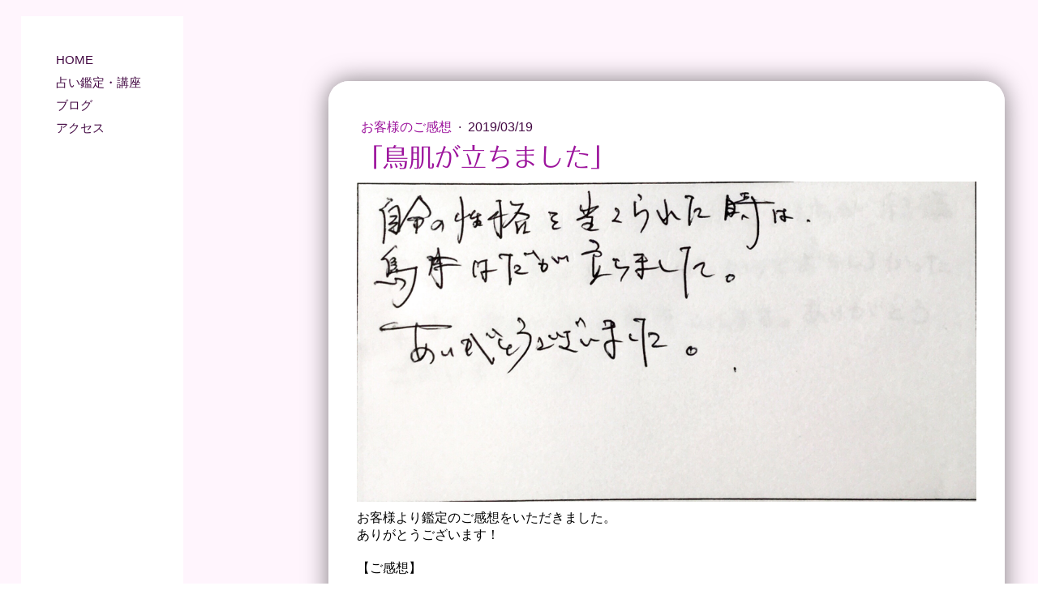

--- FILE ---
content_type: text/html; charset=UTF-8
request_url: https://www.kiminomirai.com/2019/03/13/%E9%B3%A5%E8%82%8C%E3%81%8C%E7%AB%8B%E3%81%A1%E3%81%BE%E3%81%97%E3%81%9F/
body_size: 9446
content:
<!DOCTYPE html>
<html lang="ja-JP"><head>
    <meta charset="utf-8"/>
    <link rel="dns-prefetch preconnect" href="https://u.jimcdn.com/" crossorigin="anonymous"/>
<link rel="dns-prefetch preconnect" href="https://assets.jimstatic.com/" crossorigin="anonymous"/>
<link rel="dns-prefetch preconnect" href="https://image.jimcdn.com" crossorigin="anonymous"/>
<link rel="dns-prefetch preconnect" href="https://fonts.jimstatic.com" crossorigin="anonymous"/>
<meta name="viewport" content="width=device-width, initial-scale=1"/>
<meta http-equiv="X-UA-Compatible" content="IE=edge"/>
<meta name="description" content=""/>
<meta name="robots" content="index, follow, archive"/>
<meta property="st:section" content=""/>
<meta name="generator" content="Jimdo Creator"/>
<meta name="twitter:title" content="「鳥肌が立ちました」"/>
<meta name="twitter:description" content="お客様より鑑定のご感想をいただきました。 ありがとうございます！ 【ご感想】 自分の性格を当てられた時は 鳥肌が立ちました。 ありがとうございました。 （匿名希望 20代 男性） ★鑑定スケジュールはトップページから ★お客様からいただいたご感想一覧はこちら"/>
<meta name="twitter:card" content="summary_large_image"/>
<meta property="og:url" content="https://www.kiminomirai.com/2019/03/13/%E9%B3%A5%E8%82%8C%E3%81%8C%E7%AB%8B%E3%81%A1%E3%81%BE%E3%81%97%E3%81%9F/"/>
<meta property="og:title" content="「鳥肌が立ちました」"/>
<meta property="og:description" content="お客様より鑑定のご感想をいただきました。 ありがとうございます！ 【ご感想】 自分の性格を当てられた時は 鳥肌が立ちました。 ありがとうございました。 （匿名希望 20代 男性） ★鑑定スケジュールはトップページから ★お客様からいただいたご感想一覧はこちら"/>
<meta property="og:type" content="article"/>
<meta property="og:locale" content="ja_JP"/>
<meta property="og:site_name" content="占い・コンサルタント　慶愛占舎KURARAくらら"/>
<meta name="twitter:image" content="https://image.jimcdn.com/app/cms/image/transf/none/path/s50cb99af564e343e/image/ie0db27193949771d/version/1552487444/image.png"/>
<meta property="og:image" content="https://image.jimcdn.com/app/cms/image/transf/none/path/s50cb99af564e343e/image/ie0db27193949771d/version/1552487444/image.png"/>
<meta property="og:image:width" content="1000"/>
<meta property="og:image:height" content="517"/>
<meta property="og:image:secure_url" content="https://image.jimcdn.com/app/cms/image/transf/none/path/s50cb99af564e343e/image/ie0db27193949771d/version/1552487444/image.png"/>
<meta property="article:published_time" content="2019-03-19 14:29:18"/>
<meta property="article:tag" content="お客様のご感想"/><title>「鳥肌が立ちました」 - 占い・コンサルタント　慶愛占舎KURARAくらら</title>
<link rel="icon" type="image/png" href="[data-uri]"/>
    <link rel="alternate" type="application/rss+xml" title="ブログ" href="https://www.kiminomirai.com/rss/blog"/>    
<link rel="canonical" href="https://www.kiminomirai.com/2019/03/13/鳥肌が立ちました/"/>

        <script src="https://assets.jimstatic.com/ckies.js.7c38a5f4f8d944ade39b.js"></script>

        <script src="https://assets.jimstatic.com/cookieControl.js.b05bf5f4339fa83b8e79.js"></script>
    <script>window.CookieControlSet.setToOff();</script>

    <style>html,body{margin:0}.hidden{display:none}.n{padding:5px}#cc-website-title a {text-decoration: none}.cc-m-image-align-1{text-align:left}.cc-m-image-align-2{text-align:right}.cc-m-image-align-3{text-align:center}</style>

        <link href="https://u.jimcdn.com/cms/o/s50cb99af564e343e/layout/dm_9f9927354ef43cef749cfa8c2a61af5d/css/layout.css?t=1735263699" rel="stylesheet" type="text/css" id="jimdo_layout_css"/>
<script>     /* <![CDATA[ */     /*!  loadCss [c]2014 @scottjehl, Filament Group, Inc.  Licensed MIT */     window.loadCSS = window.loadCss = function(e,n,t){var r,l=window.document,a=l.createElement("link");if(n)r=n;else{var i=(l.body||l.getElementsByTagName("head")[0]).childNodes;r=i[i.length-1]}var o=l.styleSheets;a.rel="stylesheet",a.href=e,a.media="only x",r.parentNode.insertBefore(a,n?r:r.nextSibling);var d=function(e){for(var n=a.href,t=o.length;t--;)if(o[t].href===n)return e.call(a);setTimeout(function(){d(e)})};return a.onloadcssdefined=d,d(function(){a.media=t||"all"}),a};     window.onloadCSS = function(n,o){n.onload=function(){n.onload=null,o&&o.call(n)},"isApplicationInstalled"in navigator&&"onloadcssdefined"in n&&n.onloadcssdefined(o)}     /* ]]> */ </script>     <script>
// <![CDATA[
onloadCSS(loadCss('https://assets.jimstatic.com/web.css.cba479cb7ca5b5a1cac2a1ff8a34b9db.css') , function() {
    this.id = 'jimdo_web_css';
});
// ]]>
</script>
<link href="https://assets.jimstatic.com/web.css.cba479cb7ca5b5a1cac2a1ff8a34b9db.css" rel="preload" as="style"/>
<noscript>
<link href="https://assets.jimstatic.com/web.css.cba479cb7ca5b5a1cac2a1ff8a34b9db.css" rel="stylesheet"/>
</noscript>
    <script>
    //<![CDATA[
        var jimdoData = {"isTestserver":false,"isLcJimdoCom":false,"isJimdoHelpCenter":false,"isProtectedPage":false,"cstok":"26026dc5bdd86167b1420be65e43cb9720d08db5","cacheJsKey":"7093479d026ccfbb48d2a101aeac5fbd70d2cc12","cacheCssKey":"7093479d026ccfbb48d2a101aeac5fbd70d2cc12","cdnUrl":"https:\/\/assets.jimstatic.com\/","minUrl":"https:\/\/assets.jimstatic.com\/app\/cdn\/min\/file\/","authUrl":"https:\/\/a.jimdo.com\/","webPath":"https:\/\/www.kiminomirai.com\/","appUrl":"https:\/\/a.jimdo.com\/","cmsLanguage":"ja_JP","isFreePackage":false,"mobile":false,"isDevkitTemplateUsed":true,"isTemplateResponsive":true,"websiteId":"s50cb99af564e343e","pageId":1211947359,"packageId":2,"shop":{"deliveryTimeTexts":{"1":"\u304a\u5c4a\u3051\u65e5\u6570\uff1a1~3\u65e5","2":"\u304a\u5c4a\u3051\u65e5\u6570\uff1a3~5\u65e5","3":"\u304a\u5c4a\u3051\u65e5\u6570\uff1a5~8\u65e5"},"checkoutButtonText":"\u8cfc\u5165","isReady":false,"currencyFormat":{"pattern":"\u00a4#,##0","convertedPattern":"$#,##0","symbols":{"GROUPING_SEPARATOR":",","DECIMAL_SEPARATOR":".","CURRENCY_SYMBOL":"\uffe5"}},"currencyLocale":"ja_JP"},"tr":{"gmap":{"searchNotFound":"\u5165\u529b\u3055\u308c\u305f\u4f4f\u6240\u306f\u5b58\u5728\u3057\u306a\u3044\u304b\u3001\u898b\u3064\u3051\u308b\u3053\u3068\u304c\u3067\u304d\u307e\u305b\u3093\u3067\u3057\u305f\u3002","routeNotFound":"\u30eb\u30fc\u30c8\u304c\u8a08\u7b97\u3067\u304d\u307e\u305b\u3093\u3067\u3057\u305f\u3002\u76ee\u7684\u5730\u304c\u9060\u3059\u304e\u308b\u304b\u660e\u78ba\u3067\u306f\u306a\u3044\u53ef\u80fd\u6027\u304c\u3042\u308a\u307e\u3059\u3002"},"shop":{"checkoutSubmit":{"next":"\u6b21\u3078","wait":"\u304a\u5f85\u3061\u304f\u3060\u3055\u3044"},"paypalError":"\u30a8\u30e9\u30fc\u304c\u767a\u751f\u3057\u307e\u3057\u305f\u3002\u518d\u5ea6\u304a\u8a66\u3057\u304f\u3060\u3055\u3044\u3002","cartBar":"\u30b7\u30e7\u30c3\u30d4\u30f3\u30b0\u30ab\u30fc\u30c8\u3092\u78ba\u8a8d","maintenance":"\u7533\u3057\u8a33\u3054\u3056\u3044\u307e\u305b\u3093\u3001\u30e1\u30f3\u30c6\u30ca\u30f3\u30b9\u4e2d\u306e\u305f\u3081\u4e00\u6642\u7684\u306b\u30b7\u30e7\u30c3\u30d7\u304c\u5229\u7528\u3067\u304d\u307e\u305b\u3093\u3002\u3054\u8ff7\u60d1\u3092\u304a\u304b\u3051\u3057\u7533\u3057\u8a33\u3054\u3056\u3044\u307e\u305b\u3093\u304c\u3001\u304a\u6642\u9593\u3092\u3042\u3051\u3066\u518d\u5ea6\u304a\u8a66\u3057\u304f\u3060\u3055\u3044\u3002","addToCartOverlay":{"productInsertedText":"\u30ab\u30fc\u30c8\u306b\u5546\u54c1\u304c\u8ffd\u52a0\u3055\u308c\u307e\u3057\u305f","continueShoppingText":"\u8cb7\u3044\u7269\u3092\u7d9a\u3051\u308b","reloadPageText":"\u66f4\u65b0"},"notReadyText":"\u3053\u3061\u3089\u306e\u30b7\u30e7\u30c3\u30d7\u306f\u73fe\u5728\u6e96\u5099\u4e2d\u306e\u305f\u3081\u3054\u5229\u7528\u3044\u305f\u3060\u3051\u307e\u305b\u3093\u3002\u30b7\u30e7\u30c3\u30d7\u30aa\u30fc\u30ca\u30fc\u306f\u4ee5\u4e0b\u3092\u3054\u78ba\u8a8d\u304f\u3060\u3055\u3044\u3002https:\/\/help.jimdo.com\/hc\/ja\/articles\/115005521583","numLeftText":"\u73fe\u5728\u3053\u306e\u5546\u54c1\u306f {:num} \u307e\u3067\u8cfc\u5165\u3067\u304d\u307e\u3059\u3002","oneLeftText":"\u3053\u306e\u5546\u54c1\u306e\u5728\u5eab\u306f\u6b8b\u308a1\u70b9\u3067\u3059"},"common":{"timeout":"\u30a8\u30e9\u30fc\u304c\u767a\u751f\u3044\u305f\u3057\u307e\u3057\u305f\u3002\u5f8c\u307b\u3069\u518d\u5b9f\u884c\u3057\u3066\u304f\u3060\u3055\u3044\u3002"},"form":{"badRequest":"\u30a8\u30e9\u30fc\u304c\u767a\u751f\u3057\u307e\u3057\u305f\u3002\u5f8c\u307b\u3069\u6539\u3081\u3066\u304a\u8a66\u3057\u304f\u3060\u3055\u3044\u3002"}},"jQuery":"jimdoGen002","isJimdoMobileApp":false,"bgConfig":{"id":25012959,"type":"color","color":"rgb(255, 245, 253)"},"bgFullscreen":null,"responsiveBreakpointLandscape":767,"responsiveBreakpointPortrait":480,"copyableHeadlineLinks":false,"tocGeneration":false,"googlemapsConsoleKey":false,"loggingForAnalytics":false,"loggingForPredefinedPages":false,"isFacebookPixelIdEnabled":false,"userAccountId":"801547da-c779-4cf7-875a-8d2d0f3bcb24","dmp":{"typesquareFontApiKey":"4L6CCYWjET8%3D","typesquareFontApiScriptUrl":"\/\/code.typesquare.com\/static\/4L6CCYWjET8%253D\/ts105.js","typesquareFontsAvailable":true}};
    // ]]>
</script>

     <script> (function(window) { 'use strict'; var regBuff = window.__regModuleBuffer = []; var regModuleBuffer = function() { var args = [].slice.call(arguments); regBuff.push(args); }; if (!window.regModule) { window.regModule = regModuleBuffer; } })(window); </script>
    <script src="https://assets.jimstatic.com/web.js.24f3cfbc36a645673411.js" async="true"></script>
    <script src="https://assets.jimstatic.com/at.js.62588d64be2115a866ce.js"></script>
    
</head>

<body class="body cc-page cc-page-blog j-m-gallery-styles j-m-video-styles j-m-hr-styles j-m-header-styles j-m-text-styles j-m-emotionheader-styles j-m-htmlCode-styles j-m-rss-styles j-m-form-styles j-m-table-styles j-m-textWithImage-styles j-m-downloadDocument-styles j-m-imageSubtitle-styles j-m-flickr-styles j-m-googlemaps-styles j-m-blogSelection-styles j-m-comment-styles j-m-jimdo-styles j-m-profile-styles j-m-guestbook-styles j-m-promotion-styles j-m-twitter-styles j-m-hgrid-styles j-m-shoppingcart-styles j-m-catalog-styles j-m-product-styles-disabled j-m-facebook-styles j-m-sharebuttons-styles j-m-formnew-styles-disabled j-m-callToAction-styles j-m-turbo-styles j-m-spacing-styles j-m-googleplus-styles j-m-dummy-styles j-m-search-styles j-m-booking-styles j-m-socialprofiles-styles j-footer-styles cc-pagemode-default cc-content-parent" id="page-1211947359">

<div id="cc-inner" class="cc-content-parent">

  <!-- _navigation.sass -->
  <input type="checkbox" id="jtpl-mobile-navigation__checkbox" class="jtpl-mobile-navigation__checkbox"/><!-- END _navigation.sass --><!-- _main.sass --><div class="jtpl-main cc-content-parent">

    <div class="jtpl-background-area" background-area=""></div>

    <!-- _mobile-navigation.sass -->
    <div class="jtpl-mobile-navigation">
      <label for="jtpl-mobile-navigation__checkbox" class="jtpl-mobile-navigation__label">
        <span class="jtpl-mobile-navigation__borders navigation-colors__menu-icon"></span>
      </label>
      <nav class="jtpl-mobile-navigation__inner navigation-colors"><div data-container="navigation"><div class="j-nav-variant-nested"><ul class="cc-nav-level-0 j-nav-level-0"><li id="cc-nav-view-1105877659" class="jmd-nav__list-item-0"><a href="/" data-link-title="HOME">HOME</a></li><li id="cc-nav-view-1246157759" class="jmd-nav__list-item-0"><a href="/占い鑑定-講座のご案内/" data-link-title="占い鑑定・講座">占い鑑定・講座</a></li><li id="cc-nav-view-1178393459" class="jmd-nav__list-item-0 j-nav-has-children"><a href="/ブログ/" data-link-title="ブログ">ブログ</a><span data-navi-toggle="cc-nav-view-1178393459" class="jmd-nav__toggle-button"></span><ul class="cc-nav-level-1 j-nav-level-1"><li id="cc-nav-view-1178393859" class="jmd-nav__list-item-1"><a href="/ブログ/日記/" data-link-title="日記">日記</a></li><li id="cc-nav-view-1178393559" class="jmd-nav__list-item-1"><a href="/ブログ/お客様のご感想/" data-link-title="お客様のご感想">お客様のご感想</a></li><li id="cc-nav-view-1178393759" class="jmd-nav__list-item-1"><a href="/ブログ/ルーン占い解説/" data-link-title="ルーン占い解説">ルーン占い解説</a></li></ul></li><li id="cc-nav-view-1246157859" class="jmd-nav__list-item-0"><a href="/アクセス/" data-link-title="アクセス">アクセス</a></li></ul></div></div>
      </nav>
</div>
    <!-- END _mobile-navigation.sass -->

    <!-- _navigation.sass -->
    <nav class="jtpl-navigation navigation-colors"><div data-container="navigation"><div class="j-nav-variant-nested"><ul class="cc-nav-level-0 j-nav-level-0"><li id="cc-nav-view-1105877659" class="jmd-nav__list-item-0"><a href="/" data-link-title="HOME">HOME</a></li><li id="cc-nav-view-1246157759" class="jmd-nav__list-item-0"><a href="/占い鑑定-講座のご案内/" data-link-title="占い鑑定・講座">占い鑑定・講座</a></li><li id="cc-nav-view-1178393459" class="jmd-nav__list-item-0 j-nav-has-children"><a href="/ブログ/" data-link-title="ブログ">ブログ</a><span data-navi-toggle="cc-nav-view-1178393459" class="jmd-nav__toggle-button"></span></li><li id="cc-nav-view-1246157859" class="jmd-nav__list-item-0"><a href="/アクセス/" data-link-title="アクセス">アクセス</a></li></ul></div></div>
    </nav><!-- END _navigation.sass --><!-- _section-main.sass --><div class="jtpl-section-main cc-content-parent">

      <!-- _header.sass -->
      <header class="jtpl-header">
      </header><!-- END _header.sass --><div class="jtpl-section-main__inner cc-content-parent">

        <!-- content.sass -->
        <section class="jtpl-content content-options cc-content-parent"><div id="content_area" data-container="content"><div id="content_start"></div>
        <article class="j-blog"><div class="n j-blog-meta j-blog-post--header">
    <div class="j-text j-module n">
                    <a href="https://www.kiminomirai.com/ブログ/お客様のご感想/" class="j-blog-post--category">
                お客様のご感想            </a>
         ·         <span class="j-text j-blog-post--date">
            2019/03/19        </span>
    </div>
    <h1 class="j-blog-header j-blog-headline j-blog-post--headline">「鳥肌が立ちました」</h1>
</div>
<div class="post j-blog-content">
        <div id="cc-matrix-1727391759"><div id="cc-m-6930092759" class="j-module n j-imageSubtitle "><figure class="cc-imagewrapper cc-m-image-align-1 cc-m-width-maxed">
<img srcset="https://image.jimcdn.com/app/cms/image/transf/dimension=320x10000:format=png/path/s50cb99af564e343e/image/ie0db27193949771d/version/1552487444/image.png 320w, https://image.jimcdn.com/app/cms/image/transf/dimension=640x10000:format=png/path/s50cb99af564e343e/image/ie0db27193949771d/version/1552487444/image.png 640w, https://image.jimcdn.com/app/cms/image/transf/dimension=960x10000:format=png/path/s50cb99af564e343e/image/ie0db27193949771d/version/1552487444/image.png 960w, https://image.jimcdn.com/app/cms/image/transf/none/path/s50cb99af564e343e/image/ie0db27193949771d/version/1552487444/image.png 1000w" sizes="(min-width: 1000px) 1000px, 100vw" id="cc-m-imagesubtitle-image-6930092759" src="https://image.jimcdn.com/app/cms/image/transf/none/path/s50cb99af564e343e/image/ie0db27193949771d/version/1552487444/image.png" alt="" class="" data-src-width="1000" data-src-height="517" data-src="https://image.jimcdn.com/app/cms/image/transf/none/path/s50cb99af564e343e/image/ie0db27193949771d/version/1552487444/image.png" data-image-id="4407298959"/>    

</figure>

<div class="cc-clear"></div>
<script id="cc-m-reg-6930092759">// <![CDATA[

    window.regModule("module_imageSubtitle", {"data":{"imageExists":true,"hyperlink":"","hyperlink_target":"_blank","hyperlinkAsString":"","pinterest":"0","id":6930092759,"widthEqualsContent":"1","resizeWidth":1000,"resizeHeight":517},"id":6930092759});
// ]]>
</script></div><div id="cc-m-6930093759" class="j-module n j-text "><p style="font-stretch: normal; line-height: normal;">
    <font color="#000000" face="sans-serif" size="3"><span style="caret-color: rgb(0, 0, 0); -webkit-tap-highlight-color: rgba(26, 26, 26, 0.301961); -webkit-text-size-adjust: 100%; background-color: rgba(255, 255, 255, 0);">お客様より鑑定のご感想をいただきました。</span></font>
</p>

<p style="font-stretch: normal; line-height: normal;">
    <font color="#000000" face="sans-serif" size="3"><span style="caret-color: rgb(0, 0, 0); -webkit-tap-highlight-color: rgba(26, 26, 26, 0.301961); -webkit-text-size-adjust: 100%; background-color: rgba(255, 255, 255, 0);">ありがとうございます！</span></font>
</p>

<p style="font-stretch: normal; line-height: normal; min-height: 20.3px;">
    <font color="#000000" face="sans-serif" size="3"><span style="caret-color: rgb(0, 0, 0); -webkit-tap-highlight-color: rgba(26, 26, 26, 0.301961); -webkit-text-size-adjust: 100%; background-color: rgba(255, 255, 255, 0);"><br/></span></font>
</p>

<p style="font-stretch: normal; line-height: normal;">
    <font color="#000000" face="sans-serif" size="3"><span style="caret-color: rgb(0, 0, 0); -webkit-tap-highlight-color: rgba(26, 26, 26, 0.301961); -webkit-text-size-adjust: 100%; background-color: rgba(255, 255, 255, 0);">【ご感想】</span></font>
</p>

<p style="font-stretch: normal; line-height: normal; min-height: 20.3px;">
    <font color="#000000" face="sans-serif" size="3"><span style="caret-color: rgb(0, 0, 0); -webkit-tap-highlight-color: rgba(26, 26, 26, 0.301961); -webkit-text-size-adjust: 100%; background-color: rgba(255, 255, 255, 0);"><br/></span></font>
</p>

<p style="font-stretch: normal; line-height: normal; min-height: 20.3px;">
    <font color="#000000" face="sans-serif" size="3"><span style="caret-color: rgb(0, 0, 0); -webkit-tap-highlight-color: rgba(26, 26, 26, 0.301961); -webkit-text-size-adjust: 100%;">自分の性格を当てられた時は</span></font>
</p>

<p style="font-stretch: normal; line-height: normal; min-height: 20.3px;">
    <font color="#000000" face="sans-serif" size="3"><span style="caret-color: rgb(0, 0, 0); -webkit-tap-highlight-color: rgba(26, 26, 26, 0.301961); -webkit-text-size-adjust: 100%;">鳥肌が立ちました。</span></font>
</p>

<p style="font-stretch: normal; line-height: normal; min-height: 20.3px;">
    <font color="#000000" face="sans-serif" size="3"><span style="caret-color: rgb(0, 0, 0); -webkit-tap-highlight-color: rgba(26, 26, 26, 0.301961); -webkit-text-size-adjust: 100%;">ありがとうございました。</span></font>
</p>

<p style="font-stretch: normal; line-height: normal; min-height: 20.3px;">
    <font color="#000000" face="sans-serif" size="3"><span style="caret-color: rgb(0, 0, 0); -webkit-tap-highlight-color: rgba(26, 26, 26, 0.301961); -webkit-text-size-adjust: 100%;"><br/></span></font>
</p>

<p style="font-stretch: normal; line-height: normal; min-height: 20.3px;">
    <font color="#000000" face="sans-serif" size="3"><span style="caret-color: rgb(0, 0, 0); -webkit-tap-highlight-color: rgba(26, 26, 26, 0.301961); -webkit-text-size-adjust: 100%;">（匿名希望 20代
    男性）</span></font>
</p>

<p style="font-stretch: normal; line-height: normal; min-height: 20.3px;">
    <font color="#000000" face="sans-serif" size="3"><span style="caret-color: rgb(0, 0, 0); -webkit-tap-highlight-color: rgba(26, 26, 26, 0.301961); -webkit-text-size-adjust: 100%; background-color: rgba(255, 255, 255, 0);"><br/></span></font>
</p>

<p style="font-stretch: normal; line-height: normal; min-height: 20.3px;">
    <font color="#000000" face="sans-serif" size="3"><span style="caret-color: rgb(0, 0, 0); -webkit-tap-highlight-color: rgba(26, 26, 26, 0.301961); -webkit-text-size-adjust: 100%; background-color: rgba(255, 255, 255, 0);"><br/></span></font>
</p>

<p style="font-stretch: normal; line-height: normal; min-height: 20.3px;">
    <font color="#000000" face="sans-serif" size="3"><span style="caret-color: rgb(0, 0, 0); -webkit-tap-highlight-color: rgba(26, 26, 26, 0.301961); -webkit-text-size-adjust: 100%; background-color: rgba(255, 255, 255, 0);"><br/></span></font>
</p>

<p style="font-stretch: normal; line-height: normal; min-height: 20.3px;">
    <font color="#000000" face="sans-serif" size="3"><span style="caret-color: rgb(0, 0, 0); -webkit-tap-highlight-color: rgba(26, 26, 26, 0.301961); -webkit-text-size-adjust: 100%; background-color: rgba(255, 255, 255, 0);"><br/></span></font>
</p>

<p style="font-stretch: normal; line-height: normal;">
    <font color="#000000" face="sans-serif" size="3"><span style="caret-color: rgb(0, 0, 0); -webkit-tap-highlight-color: rgba(26, 26, 26, 0.301961); -webkit-text-size-adjust: 100%; background-color: rgba(255, 255, 255, 0);">★鑑定スケジュールは<a href="https://www.kiminomirai.com/">トップページ</a>から</span></font>
</p>

<p style="font-stretch: normal; line-height: normal;">
    <font color="#000000" face="sans-serif" size="3"><span style="caret-color: rgb(0, 0, 0); -webkit-tap-highlight-color: rgba(26, 26, 26, 0.301961); -webkit-text-size-adjust: 100%; background-color: rgba(255, 255, 255, 0);">★お客様からいただいたご感想一覧は<a href="/ブログ/お客様のご感想/">こちら</a></span></font>
</p>

<p style="font-stretch: normal; line-height: normal; min-height: 20.3px;">
    <font color="#000000" face="sans-serif" size="3"><span style="caret-color: rgb(0, 0, 0); -webkit-tap-highlight-color: rgba(26, 26, 26, 0.301961); -webkit-text-size-adjust: 100%; background-color: rgba(255, 255, 255, 0);">  </span></font>
</p></div></div>
        </div><div class="j-module n j-text j-blog-post--tags-wrapper"><span class="j-blog-post--tags--template" style="display: none;"><a class="j-blog-post--tag" href="https://www.kiminomirai.com/ブログ/?tag=tagPlaceholder">tagPlaceholder</a></span><span class="j-blog-post--tags-label" style="display: inline;">カテゴリ：</span> <span class="j-blog-post--tags-list"><a class="j-blog-post--tag" href="https://www.kiminomirai.com/ブログ/?tag=%E3%81%8A%E5%AE%A2%E6%A7%98%E3%81%AE%E3%81%94%E6%84%9F%E6%83%B3">お客様のご感想</a></span></div></article>
        </div>
        </section><!-- END _content.sass --><!-- _sidebar.sass --><aside class="jtpl-sidebar sidebar-options border-options"><div data-container="sidebar"><div id="cc-matrix-1463837359"><div id="cc-m-7326457359" class="j-module n j-spacing ">
    <div class="cc-m-spacer" style="height: 88px;">
    
</div>

</div><div id="cc-m-7505201559" class="j-module n j-header "><h2 class="" id="cc-m-header-7505201559">ご予約・お問い合わせ</h2></div><div id="cc-m-7504908259" class="j-module n j-spacing ">
    <div class="cc-m-spacer" style="height: 50px;">
    
</div>

</div><div id="cc-m-7504682759" class="j-module n j-spacing ">
    <div class="cc-m-spacer" style="height: 50px;">
    
</div>

</div><div id="cc-m-7504666059" class="j-module n j-formnew ">
<form action="" method="post" id="cc-m-form-7504666059" class="cc-m-form cc-m-form-layout-0">
    <div class="cc-m-form-loading"></div>

    <div class="cc-m-form-view-sortable">
<div class="cc-m-form-view-element cc-m-form-text cc-m-required" data-action="element">
    <label for="m53b086a2a59490520">
        <div>名前</div>
        </label>
    <div class="cc-m-form-view-input-wrapper">
                <input type="text" name="m53b086a2a59490520" value="" id="m53b086a2a59490520" style="width: 70%;"/>
    </div>
</div><div class="cc-m-form-view-element cc-m-form-email cc-m-required" data-action="element">
    <label for="m53b086a2a59490521">
        <div>メールアドレス</div>
        </label>
    <div class="cc-m-form-view-input-wrapper">
                <input type="email" autocorrect="off" autocapitalize="off" name="m53b086a2a59490521" value="" style="width: 70%;" id="m53b086a2a59490521"/>
    </div>
</div><div class="cc-m-form-view-element cc-m-form-text cc-m-required" data-action="element">
    <label for="m53b086a2a59490522">
        <div>生年月日</div>
        </label>
    <div class="cc-m-form-view-input-wrapper">
                <input type="text" name="m53b086a2a59490522" value="" id="m53b086a2a59490522" style="width: 70%;"/>
    </div>
</div><div class="cc-m-form-view-element cc-m-form-radio cc-m-required" data-action="element">
    <label for="m53b086a2a59490523">
        <div>出生時の性別</div>
        </label>
    <div class="cc-m-form-view-input-wrapper">
                <div class="cc-m-form-element-input cc-m-form-checkable-horizontal">
    <div>
        <label>
            <input type="radio" name="m53b086a2a59490523" value="女性" id="m53b086a2a59490523"/>
            <span>女性</span>
        </label>
    </div>
    <div>
        <label>
            <input type="radio" name="m53b086a2a59490523" value="男性" id="m53b086a2a59490523"/>
            <span>男性</span>
        </label>
    </div>
</div>
    </div>
</div><div class="cc-m-form-view-element cc-m-form-radio cc-m-required" data-action="element">
    <label for="m53b086a2a59490524">
        <div>ご希望の鑑定方法</div>
        </label>
    <div class="cc-m-form-view-input-wrapper">
                <div class="cc-m-form-element-input cc-m-form-checkable-vertical">
    <div>
        <label>
            <input type="radio" name="m53b086a2a59490524" value="対面鑑定" id="m53b086a2a59490524"/>
            <span>対面鑑定</span>
        </label>
    </div>
    <div>
        <label>
            <input type="radio" name="m53b086a2a59490524" value="オンライン鑑定" id="m53b086a2a59490524"/>
            <span>オンライン鑑定</span>
        </label>
    </div>
    <div>
        <label>
            <input type="radio" name="m53b086a2a59490524" value="電話鑑定" id="m53b086a2a59490524"/>
            <span>電話鑑定</span>
        </label>
    </div>
    <div>
        <label>
            <input type="radio" name="m53b086a2a59490524" value="メール鑑定" id="m53b086a2a59490524"/>
            <span>メール鑑定</span>
        </label>
    </div>
    <div>
        <label>
            <input type="radio" name="m53b086a2a59490524" value="社名・姓名判断、方位、家相鑑定" id="m53b086a2a59490524"/>
            <span>社名・姓名判断、方位、家相鑑定</span>
        </label>
    </div>
    <div>
        <label>
            <input type="radio" name="m53b086a2a59490524" value="講座お申込み" id="m53b086a2a59490524"/>
            <span>講座お申込み</span>
        </label>
    </div>
    <div>
        <label>
            <input type="radio" name="m53b086a2a59490524" value="コンサルティングのご相談" id="m53b086a2a59490524"/>
            <span>コンサルティングのご相談</span>
        </label>
    </div>
    <div>
        <label>
            <input type="radio" name="m53b086a2a59490524" value="その他お問い合わせ" id="m53b086a2a59490524"/>
            <span>その他お問い合わせ</span>
        </label>
    </div>
</div>
    </div>
</div><div class="cc-m-form-view-element cc-m-form-text " data-action="element">
    <label for="m53b086a2a59490525">
        <div>ご紹介者様（初回の方）</div>
        </label>
    <div class="cc-m-form-view-input-wrapper">
                <input type="text" name="m53b086a2a59490525" value="" id="m53b086a2a59490525" style="width: 70%;"/>
    </div>
</div><div class="cc-m-form-view-element cc-m-form-textarea " data-action="element">
    <label for="m53b086a2a59490526">
        <div>対面・オンライン・電話鑑定、講座をご希望の方は希望日時を第三希望までご記入ください</div>
        </label>
    <div class="cc-m-form-view-input-wrapper">
                <textarea name="m53b086a2a59490526" rows="5" style="width: 100%;" id="m53b086a2a59490526"></textarea>
    </div>
</div><div class="cc-m-form-view-element cc-m-form-textarea " data-action="element">
    <label for="m53b086a2a59490527">
        <div>メッセージ</div>
        </label>
    <div class="cc-m-form-view-input-wrapper">
                <textarea name="m53b086a2a59490527" rows="6" style="width: 100%;" id="m53b086a2a59490527"></textarea>
    </div>
</div>    </div>
<div class="cc-m-form-view-element cc-m-form-submit" data-action="element">
    <label></label>
    <div class="cc-m-form-view-input-wrapper">
        <div>
    <label for="m53b086a2a5949052_dataprivacy">
        <a href="/j/privacy" target="_blank">プライバシーポリシー</a>が適用されます。    </label>
</div>

<input type="submit" value="送信" data-action="formButton"/>
    </div>
</div>
    <p class="cc-m-form-note">
        <strong>メモ:</strong>
         <span class="j-m-required">*</span> は入力必須項目です    </p>
</form>
<script id="cc-m-reg-7504666059">// <![CDATA[

    window.regModule("module_formnew", {"withinCms":false,"selector":"#cc-m-form-7504666059","structure":[{"type":"text","label":"\u540d\u524d","params":{"width":"70"},"rules":{"required":"\u3053\u306e\u9805\u76ee \"{label}\" \u306f\u5165\u529b\u304c\u5fc5\u9808\u3067\u3059\u3002"}},{"type":"email","label":"\u30e1\u30fc\u30eb\u30a2\u30c9\u30ec\u30b9","params":{"width":"70"},"rules":{"required":"\u3053\u306e\u9805\u76ee \"{label}\" \u306f\u5165\u529b\u304c\u5fc5\u9808\u3067\u3059\u3002","email":"\u6709\u52b9\u306a\u30e1\u30fc\u30eb\u30a2\u30c9\u30ec\u30b9\u3092\u5165\u529b\u3057\u3066\u304f\u3060\u3055\u3044"}},{"type":"text","label":"\u751f\u5e74\u6708\u65e5","params":{"width":"70"},"rules":{"required":"1"}},{"type":"radio","label":"\u51fa\u751f\u6642\u306e\u6027\u5225","params":{"adjustment":"horizontal","options":["\u5973\u6027","\u7537\u6027"]},"rules":{"required":"1"}},{"type":"radio","label":"\u3054\u5e0c\u671b\u306e\u9451\u5b9a\u65b9\u6cd5","params":{"adjustment":"vertical","options":["\u5bfe\u9762\u9451\u5b9a","\u30aa\u30f3\u30e9\u30a4\u30f3\u9451\u5b9a","\u96fb\u8a71\u9451\u5b9a","\u30e1\u30fc\u30eb\u9451\u5b9a","\u793e\u540d\u30fb\u59d3\u540d\u5224\u65ad\u3001\u65b9\u4f4d\u3001\u5bb6\u76f8\u9451\u5b9a","\u8b1b\u5ea7\u304a\u7533\u8fbc\u307f","\u30b3\u30f3\u30b5\u30eb\u30c6\u30a3\u30f3\u30b0\u306e\u3054\u76f8\u8ac7","\u305d\u306e\u4ed6\u304a\u554f\u3044\u5408\u308f\u305b"]},"rules":{"required":"1"}},{"type":"text","label":"\u3054\u7d39\u4ecb\u8005\u69d8\uff08\u521d\u56de\u306e\u65b9\uff09","params":{"width":"70"},"rules":[]},{"type":"textarea","label":"\u5bfe\u9762\u30fb\u30aa\u30f3\u30e9\u30a4\u30f3\u30fb\u96fb\u8a71\u9451\u5b9a\u3001\u8b1b\u5ea7\u3092\u3054\u5e0c\u671b\u306e\u65b9\u306f\u5e0c\u671b\u65e5\u6642\u3092\u7b2c\u4e09\u5e0c\u671b\u307e\u3067\u3054\u8a18\u5165\u304f\u3060\u3055\u3044","params":{"rows":"5","width":"100"},"rules":[]},{"type":"textarea","label":"\u30e1\u30c3\u30bb\u30fc\u30b8","params":{"rows":"6","width":"100"},"rules":[]}],"moduleIdObfuscated":"m53b086a2a5949052","id":7504666059});
// ]]>
</script></div><div id="cc-m-7504667859" class="j-module n j-text "><p>
    迅速な対応な対応を心掛けておりますが返信にお時間がかかる場合がございます。
</p>

<p>
    Gmailが受信できますよう設定をお願いいたします。
</p>

<p>
    3日以上返信がない場合はお手数ですがもう一度メールいただくか、ご紹介者様を介してご連絡いただきますようお願いいたします。
</p></div><div id="cc-m-7261007159" class="j-module n j-text "><p style="font-family: sans-serif;">
     
</p>

<p style="font-family: sans-serif;">
     
</p>

<p style="font-family: sans-serif;">
    <br/>
</p>

<p style="font-family: sans-serif;">
    <br/>
</p>

<p style="font-family: sans-serif;">
    <br/>
</p>

<p style="font-family: sans-serif;">
    <br/>
</p>

<p style="font-family: sans-serif;">
    <br/>
</p>

<p style="font-family: sans-serif;">
    <br/>
</p></div><div id="cc-m-7482183359" class="j-module n j-spacing ">
    <div class="cc-m-spacer" style="height: 100px;">
    
</div>

</div></div></div>
        </aside><!-- END _sidebar.sass --><!-- _footer.sass --><footer class="jtpl-footer footer-options"><div class="jtpl-footer-inner">
            <div id="contentfooter" data-container="footer">

    
    <div class="j-meta-links">
        <a href="/about/">概要</a> | <a href="//www.kiminomirai.com/j/privacy">プライバシーポリシー</a> | <a href="/sitemap/">サイトマップ</a>    </div>

    <div class="j-admin-links">
            

<span class="loggedin">
    <a rel="nofollow" id="logout" target="_top" href="https://cms.e.jimdo.com/app/cms/logout.php">
        ログアウト    </a>
    |
    <a rel="nofollow" id="edit" target="_top" href="https://a.jimdo.com/app/auth/signin/jumpcms/?page=1211947359">編集</a>
</span>
        </div>

    
</div>

          </div>
        </footer><!-- END _footer.sass -->
</div>

    </div>
    <!-- END _section-main.sass -->

    <!-- _cart.sass -->
    <div class="jtpl-cart">
      
    </div>
    <!-- END _cart.sass -->

  </div>
  <!-- END _main.sass -->

</div>
    <ul class="cc-FloatingButtonBarContainer cc-FloatingButtonBarContainer-left hidden">

                    <!-- scroll to top button -->
            <li class="cc-FloatingButtonBarContainer-button-scroll">
                <a href="javascript:void(0);" title="トップへ戻る">
                    <span>トップへ戻る</span>
                </a>
            </li>
            <script>// <![CDATA[

    window.regModule("common_scrolltotop", []);
// ]]>
</script>    </ul>
    <script type="text/javascript">
//<![CDATA[
addAutomatedTracking('creator.website', track_anon);
//]]>
</script>
    





</body>
</html>


--- FILE ---
content_type: text/plain; charset=utf-8;
request_url: https://d3pj3vgx4ijpjx.cloudfront.net/advance/mkfontapi/ja/105/ts?condition=3511d3454e0ad4282cceba8e429bb9ec&eid=4L6CCYWjET8%3D&location=https%3A%2F%2Fwww.kiminomirai.com%2F2019%2F03%2F13%2F%25E9%25B3%25A5%25E8%2582%258C%25E3%2581%258C%25E7%25AB%258B%25E3%2581%25A1%25E3%2581%25BE%25E3%2581%2597%25E3%2581%259F%2F&bw[name]=Chrome&bw[ftf]=0&bw[os]=Macintosh&reqtype=css&hint=0&fonts[family]=Folk%20Regular&fonts[athernm]=Folk%20Regular&fonts[str]=44GU5LqI57SE44O744GK5ZWP44GE5ZCI44KP44Gb44CM6bOl6IKM44GM56uL44Gh44G%2B44GX44Gf44CN&fonts[weight]=0&bw[ver]=131.0.0.0&bw[mode]=
body_size: 7198
content:
{"res":"@font-face {\n        font-family: 'Folk Regular';\n        font-weight: Bold;\n        src: url(data:font\/woff;base64,[base64]\/7gAMnZoZWEAABQAAAAAJAAAACQJxxH1dm10eAAAFCQAAAA0AAAANA1wBe4AAQAAAAoAhAF2AAVjeXJsACBncmVrADJoYW5pAERrYW5hAFZsYXRuAGgABAAAAAD\/\/wAEAAAABQAKAA8ABAAAAAD\/\/wAEAAEABgALABAABAAAAAD\/\/wAEAAIABwAMABEABAAAAAD\/\/wAEAAMACAANABIABAAAAAD\/\/[base64]\/wb+DAABAAEAAwABAAgABP4MAAEAAQAFAAEAAAAMAB4ALgA+AEwAXABsAHwAjACcAKwAvADMAAEACgAF\/qr9VAABAAEAAwABAAoABf4M\/gwAAQABAAQAAQAIAAT+DAABAAEABQABAAoABf+K\/yIAAQABAAoAAQAKAAX\/p\/80AAEAAQAOAAEACgAF\/6n\/WQABAAEADQABAAoABf+1\/34AAQABAAYAAQAKAAX\/qP+RAAEAAQAJAAEACgAF\/9H\/owABAAEACwABAAoABf\/T\/7YAAQABAA8AAQAKAAX\/1f+2AAEAAQAMAAEACgAF\/9b\/yAABAAEABwABAAAAAwAMABoAKgABAAgACP4MAAEAAQAYAAEACgAKAPr+DAABAAEAAwABAAoACgH0\/gwAAQABABcAAQAAAAsAHAAsADoASgBaAGoAfACMAJ4ArAC8AAEACgAKAVb9VAABAAEAAwABAAgACP4MAAEAAQAYAAEACgAKAfT+DAABAAEAFwABAAoACgBU\/1gAAQABAAYAAQAKAAoAJ\/+2AAEAAQAPAAEACgAKABL\/yAABAAIACAAJAAEACgAKABj\/yAABAAEACwABAAoACgAc\/8gAAQACAAoADgABAAgACP\/bAAEAAQAHAAEACgAKAA\/\/2wABAAEADAABAAoACgAJ\/+0AAQABAA0AAQAAAAoALAA6AAFrYW5hAAgACgABSkFOIAASAAD\/\/wABAAAAAP\/\/AAEAAAABdmVydAAIAAAAAQAAAAEABAABAAEAAQAIAAIACgACABcAGAABAAIABAAFAAMDxgGQAAUABAKKAlgAAABLAooCWAAAAV4AMgFJAAACCwQAAAAAAAAAAAAAgwjHHBEAAAASAAAAAE1SU1cAQAAg\/+gDcP+IA+gEyQC4IAIABQAAAAACJQMYACAAIAAIAAAAAgAAAAMAAAAUAAMAAQAAABQABADIAAAALgAgAAQADgAgAKAwADANMEQwSjBMMFQwVzBbMF8wYTB+MI8w+06IVAhVT3rLfQSAjJzl\/\/8AAAAgAKAwADAMMEQwSjBMMFQwVzBbMF8wYTB+MI8w+06IVAhVT3rLfQSAjJzl\/\/\/\/4f9h0ALP+M\/Cz73PvM+1z7PPsM+tz6zPkM+AzwixjawIqsSFS4MQf4ZjLAABAAAAAAAAAAAAAAAAAAAAAAAAAAAAAAAAAAAAAAAAAAAAAAAAAAAAAAAAAAAAAAABAAIACAAK\/\/8ACngBVVYJcBvVGX7HHrqs+7Bk3Stpbd2HV7Jl2bJlO3Ziy1fsJLbjHE7iNGka3CQEEpw25SiJCySEUugMJGUKlDKllIZAA7QwKbQZph0IpYVwDGWGMu2EltDCUKi96tuVHUAav1nte+v9\/+\/\/vu\/\/AQ3mKkfwLjwLMGCAEmiADgCTz+CD0ADh0jqHLi\/q4ZT4EuyHqcWT0io+Lr6EpvHsQi38GJ5aOAefhz8Wm8TNuE0siFMAQHgK8mglvCD9P5i2WS1mluH8fEhozGXhJ0G71VnrC0krvLB85Sd3yWF0d+VJfB53ABoAmjP4LBz6YBQm31qJ53lA9oG38iQcqu6bMgafkFkYFV9+C3cs7OcBArcDLd6PLgE7aCCZVF\/MMhazzZpJ57I521IUwZzVJn3ZrNDIh\/jQ82U1y6Cc4A0YnXarq7MoRMeQh885mnQMHGO9JkcNuuSmGJrG9OHzDw4l7bV8an1s7M+n97rLwt7rk+tMfdxVu4tRK0FyT+UifhV3kwz6wDgJmQ3xOSvkszn5ZZyflQJimS8QIYFlBYFhBSnIRn45ajabs4Q4P8ey2cwShpA89UU6+NVyboN7l\/gou7F159pVOxI8xKzaW1s\/[base64]\/0N3S16btVCgVljo7VDwYTYUeICxa2WYZDbqfHbOAc6YbBa4YGWo\/tQ897WzIJ3jiibUw0xMz8AFY5kvmG9s86kV6pPt3iJznRNBvbqw4mD5062BfwleIt8fSWienNAYdWfOZjz0F4vA521fFNDU3iPbm1m9fG6urSW0mud1U+x3\/HVxEN1QEfIEw18VJaLKkfti3zz8JwXlkBMg45ef0Er587ddh402M7J7lYLH\/H6TMnzou\/NppQm7dDSCQ4b1ci7UFn4rbwSK+4wVqIJR2+xDrbD531EeSuCxfDXTOuaCacIMr4Q+U9vB4HyPsBtF2hl0lCcglrdEUIWRyPxzunH53vLhohHK6hFcjKp\/d9fSQXssENuocGri613tUMH7EYdDoWqrBCoxSvnd0fzhYjg0lZh+OVS\/g2HANfI29zURKf\/Ry\/XDvplw7JecvKI5kT9cv6bxT8ZFemei5D7EC4wgM2k83lMsIX4ZpZF8oQSRAVcOiviboVlhqlzh3WqSG0PzGgZiBi1Mam5DcOzxzqOVmYcNTQdM2BlghnLAYoiNboGRXGDGT9r9TalWs0tBJBihnv613PwA8NhvagfdptgGlsMwmlaQgRtNrudoyEu5211lbK6t0YGzD\/Tq2AjKGTQlClHT+iQwrMamq83zWTwzR9\/4wWERmo1DXjPQ67sqgGRPvjldfwD3Ar4bwdtC4z3lS1HTn9ZTIQJS\/[base64]\/aD5yz\/[base64]\/CS60NbyKqbKbW3iZZdlc0e6tr6n5PHMdHXyQQeldmqmIslEUOhPRNHOXqwuqKEtlbSwmqISBWexCrEUzSgiJVbTjJGVackS\/1XAXcNGvy9NRf1xZ23I45GMFayrvI6PYQ6UAMjJbBKIsnJ+KdMv6V+u43L5vuS2UhOUa8tYLByp4om8O5kegxBemwp\/G8I2J80SzLsapyY3tQ825TaHWxrCWHBuK3R1xToHh4Ve3E+x2\/e31Oaa1xkCXMbFpKhiJBKnEYtpVrHjXN7V2D5453VDAzYVKWSh8+h8Vzzj66kcaRyA\/gPETyhgqjyOX8RdQAuMwAHcJKmMkZbLycgdg\/VZfKzPwAlkJDAZfAb47PQBmHTdObNjzQPie55juw\/dAt8VPT1ozyqR6+uDb+Mu8d8HQy0Dg3P\/nPHnN+1+P3CrOB+Pw5EKwQsAFhgqZ\/[base64]\/bFGi1uqB19YqtG4yb1m+5Dx5dEPN6XUKrYF0w\/dKNMfd\/XnjhHwufWCiFxjRqD1qQkf6m32w1xNDr4vypiW1bPIXejYdIDRVgjNTw+9hD\/FYJaghr\/CAEwiBenWINHCSZ2DhLhsy0X0nTF1zaYAkANDkwBveIb\/[base64]\/MqOGKsdS9+x2XQ4mGjPpGBx4agX6kO1jndN0zV96vdzloUyefcfoQwTWtVz0SpGqe3tr\/cwNcrleIgfFCpRCZTHqOmzOYNfqd7XUHjCNKUUjXS1dCQSi2eK3McFdGYHckDsLa5e1IwHT7t9\/hYhrE1L+aKq9qjaq8GK5DtgcmRuIYqXeV2WGPFTtiybyqa6imF5YklUTlL9O4k\/ACk17M+GTmZGF9WABH1EvrkysKwKGLjm+GRdScTG\/PiZazwaL2HdAIBUSlugp9tO2Wez98RW3wTPZ7\/CSrpXZ3XHHNumhHX1qmcChxXK1VueF9gbjXfXj+TDvii20kkGEQr7+Kn8BBhrEuaFSExE8G3XDeT\/CtrWrIaJM2+1eKhOji78ArcqVhtUDjgTQt74MXRJopdY9BPif18OhbXjFMuPzoWCByx+SnIUuaFi4HAWRiyhW00y2rEd6DfPHbwYDkwdWCevBbEKw\/js+AiYSvICcRbDXH8vdFf8uIFqCC7CeQhUQ5Iu9BCvM+An1q4ehSt4GFC\/C8A\/wevP9ThAAABAAAAARmZQ6gPrl8PPPUAAwPoAAAAAMtUvrMAAAAAy7PNdAAA\/4gD6ANwAAAABgACAAAAAAAAAAEAAANw\/[base64]\/tQAyAAAAAAAAAAAAAAAAAAAAAAAAAAAAARAAAfT+DAPoA+gAAAAAA+gAAAABAAAAAAAAAAAAAAAAAAED6AAAA3ADcAGfAC8ALwCFACsAGgABAEwAQwAzAC8ARgBNACwAIwBaAFEAIwBUACAClwAi)\n;}\n"}